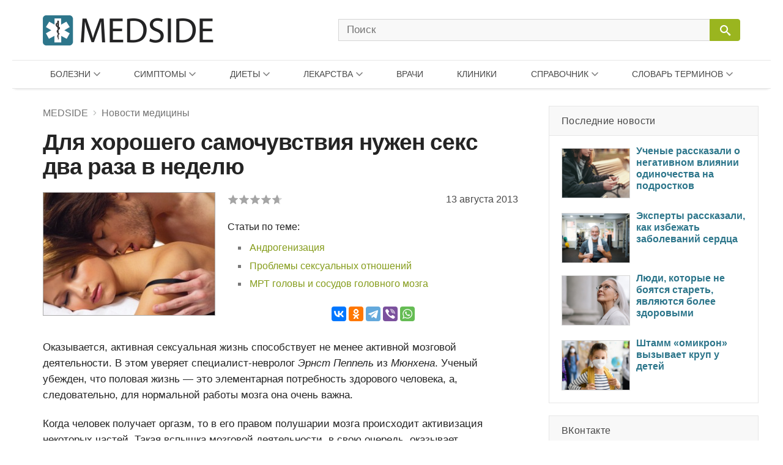

--- FILE ---
content_type: text/html; charset=UTF-8
request_url: https://medside.ru/dlya-horoshego-samochuvstviya-nuzhen-seks-dva-raza-v-nedelyu
body_size: 17875
content:
<!DOCTYPE html>
<html>
<head>
<!-- Global site tag (gtag.js) - Google Analytics -->
<script async src="https://www.googletagmanager.com/gtag/js?id=UA-116180041-1"></script>
<script>
  window.dataLayer = window.dataLayer || [];
  function gtag(){dataLayer.push(arguments);}
  gtag('js', new Date());

  gtag('config', 'UA-116180041-1');
</script>
<meta charset=utf-8>
<title>Для хорошего самочувствия нужен секс два раза в неделю - Medside.ru</title>
<meta name="viewport" content="width=device-width, initial-scale=1.0">
<meta name="description" content="Невролог Эрнст Пеппель из города Мюнхена утверждает, что если заниматься сексом минимум два раза в неделю, самочувствие значительно улучшится.">
<link rel="canonical" href="https://medside.ru/dlya-horoshego-samochuvstviya-nuzhen-seks-dva-raza-v-nedelyu">
<link rel="icon" type="image/png" sizes="32x32" href="https://medside.ru/wp-content/themes/medinfo/images/favicon/favicon-32x32.png">
<link rel="icon" type="image/png" sizes="16x16" href="https://medside.ru/wp-content/themes/medinfo/images/favicon/favicon-16x16.png">
<link rel="apple-touch-icon" sizes="180x180" href="https://medside.ru/wp-content/themes/medinfo/images/favicon/apple-touch-icon-180x180.png">
<link rel="apple-touch-icon" sizes="152x152" href="https://medside.ru/wp-content/themes/medinfo/images/favicon/apple-touch-icon-152x152.png">
<link rel="apple-touch-icon" sizes="120x120" href="https://medside.ru/wp-content/themes/medinfo/images/favicon/apple-touch-icon-120x120.png">
<link rel="apple-touch-icon" sizes="76x76" href="https://medside.ru/wp-content/themes/medinfo/images/favicon/apple-touch-icon-76x76.png">
<meta name='yandex-verification' content='4d549fd253819d41' />
<link href="https://medside.ru/wp-content/themes/medinfo/style.css" rel="stylesheet" type="text/css" />
<script>window.yaContextCb=window.yaContextCb||[]</script>
<script src="https://yandex.ru/ads/system/context.js" async></script>
<script type="text/javascript" src="https://vk.com/js/api/openapi.js?160"></script>
<meta name='robots' content='max-image-preview:large' />
	<style>img:is([sizes="auto" i], [sizes^="auto," i]) { contain-intrinsic-size: 3000px 1500px }</style>
	<link rel='stylesheet' id='wp-block-library-css' href='https://medside.ru/wp-includes/css/dist/block-library/style.min.css?ver=6.8.3' type='text/css' media='all' />
<style id='classic-theme-styles-inline-css' type='text/css'>
/*! This file is auto-generated */
.wp-block-button__link{color:#fff;background-color:#32373c;border-radius:9999px;box-shadow:none;text-decoration:none;padding:calc(.667em + 2px) calc(1.333em + 2px);font-size:1.125em}.wp-block-file__button{background:#32373c;color:#fff;text-decoration:none}
</style>
<style id='global-styles-inline-css' type='text/css'>
:root{--wp--preset--aspect-ratio--square: 1;--wp--preset--aspect-ratio--4-3: 4/3;--wp--preset--aspect-ratio--3-4: 3/4;--wp--preset--aspect-ratio--3-2: 3/2;--wp--preset--aspect-ratio--2-3: 2/3;--wp--preset--aspect-ratio--16-9: 16/9;--wp--preset--aspect-ratio--9-16: 9/16;--wp--preset--color--black: #000000;--wp--preset--color--cyan-bluish-gray: #abb8c3;--wp--preset--color--white: #ffffff;--wp--preset--color--pale-pink: #f78da7;--wp--preset--color--vivid-red: #cf2e2e;--wp--preset--color--luminous-vivid-orange: #ff6900;--wp--preset--color--luminous-vivid-amber: #fcb900;--wp--preset--color--light-green-cyan: #7bdcb5;--wp--preset--color--vivid-green-cyan: #00d084;--wp--preset--color--pale-cyan-blue: #8ed1fc;--wp--preset--color--vivid-cyan-blue: #0693e3;--wp--preset--color--vivid-purple: #9b51e0;--wp--preset--gradient--vivid-cyan-blue-to-vivid-purple: linear-gradient(135deg,rgba(6,147,227,1) 0%,rgb(155,81,224) 100%);--wp--preset--gradient--light-green-cyan-to-vivid-green-cyan: linear-gradient(135deg,rgb(122,220,180) 0%,rgb(0,208,130) 100%);--wp--preset--gradient--luminous-vivid-amber-to-luminous-vivid-orange: linear-gradient(135deg,rgba(252,185,0,1) 0%,rgba(255,105,0,1) 100%);--wp--preset--gradient--luminous-vivid-orange-to-vivid-red: linear-gradient(135deg,rgba(255,105,0,1) 0%,rgb(207,46,46) 100%);--wp--preset--gradient--very-light-gray-to-cyan-bluish-gray: linear-gradient(135deg,rgb(238,238,238) 0%,rgb(169,184,195) 100%);--wp--preset--gradient--cool-to-warm-spectrum: linear-gradient(135deg,rgb(74,234,220) 0%,rgb(151,120,209) 20%,rgb(207,42,186) 40%,rgb(238,44,130) 60%,rgb(251,105,98) 80%,rgb(254,248,76) 100%);--wp--preset--gradient--blush-light-purple: linear-gradient(135deg,rgb(255,206,236) 0%,rgb(152,150,240) 100%);--wp--preset--gradient--blush-bordeaux: linear-gradient(135deg,rgb(254,205,165) 0%,rgb(254,45,45) 50%,rgb(107,0,62) 100%);--wp--preset--gradient--luminous-dusk: linear-gradient(135deg,rgb(255,203,112) 0%,rgb(199,81,192) 50%,rgb(65,88,208) 100%);--wp--preset--gradient--pale-ocean: linear-gradient(135deg,rgb(255,245,203) 0%,rgb(182,227,212) 50%,rgb(51,167,181) 100%);--wp--preset--gradient--electric-grass: linear-gradient(135deg,rgb(202,248,128) 0%,rgb(113,206,126) 100%);--wp--preset--gradient--midnight: linear-gradient(135deg,rgb(2,3,129) 0%,rgb(40,116,252) 100%);--wp--preset--font-size--small: 13px;--wp--preset--font-size--medium: 20px;--wp--preset--font-size--large: 36px;--wp--preset--font-size--x-large: 42px;--wp--preset--spacing--20: 0.44rem;--wp--preset--spacing--30: 0.67rem;--wp--preset--spacing--40: 1rem;--wp--preset--spacing--50: 1.5rem;--wp--preset--spacing--60: 2.25rem;--wp--preset--spacing--70: 3.38rem;--wp--preset--spacing--80: 5.06rem;--wp--preset--shadow--natural: 6px 6px 9px rgba(0, 0, 0, 0.2);--wp--preset--shadow--deep: 12px 12px 50px rgba(0, 0, 0, 0.4);--wp--preset--shadow--sharp: 6px 6px 0px rgba(0, 0, 0, 0.2);--wp--preset--shadow--outlined: 6px 6px 0px -3px rgba(255, 255, 255, 1), 6px 6px rgba(0, 0, 0, 1);--wp--preset--shadow--crisp: 6px 6px 0px rgba(0, 0, 0, 1);}:where(.is-layout-flex){gap: 0.5em;}:where(.is-layout-grid){gap: 0.5em;}body .is-layout-flex{display: flex;}.is-layout-flex{flex-wrap: wrap;align-items: center;}.is-layout-flex > :is(*, div){margin: 0;}body .is-layout-grid{display: grid;}.is-layout-grid > :is(*, div){margin: 0;}:where(.wp-block-columns.is-layout-flex){gap: 2em;}:where(.wp-block-columns.is-layout-grid){gap: 2em;}:where(.wp-block-post-template.is-layout-flex){gap: 1.25em;}:where(.wp-block-post-template.is-layout-grid){gap: 1.25em;}.has-black-color{color: var(--wp--preset--color--black) !important;}.has-cyan-bluish-gray-color{color: var(--wp--preset--color--cyan-bluish-gray) !important;}.has-white-color{color: var(--wp--preset--color--white) !important;}.has-pale-pink-color{color: var(--wp--preset--color--pale-pink) !important;}.has-vivid-red-color{color: var(--wp--preset--color--vivid-red) !important;}.has-luminous-vivid-orange-color{color: var(--wp--preset--color--luminous-vivid-orange) !important;}.has-luminous-vivid-amber-color{color: var(--wp--preset--color--luminous-vivid-amber) !important;}.has-light-green-cyan-color{color: var(--wp--preset--color--light-green-cyan) !important;}.has-vivid-green-cyan-color{color: var(--wp--preset--color--vivid-green-cyan) !important;}.has-pale-cyan-blue-color{color: var(--wp--preset--color--pale-cyan-blue) !important;}.has-vivid-cyan-blue-color{color: var(--wp--preset--color--vivid-cyan-blue) !important;}.has-vivid-purple-color{color: var(--wp--preset--color--vivid-purple) !important;}.has-black-background-color{background-color: var(--wp--preset--color--black) !important;}.has-cyan-bluish-gray-background-color{background-color: var(--wp--preset--color--cyan-bluish-gray) !important;}.has-white-background-color{background-color: var(--wp--preset--color--white) !important;}.has-pale-pink-background-color{background-color: var(--wp--preset--color--pale-pink) !important;}.has-vivid-red-background-color{background-color: var(--wp--preset--color--vivid-red) !important;}.has-luminous-vivid-orange-background-color{background-color: var(--wp--preset--color--luminous-vivid-orange) !important;}.has-luminous-vivid-amber-background-color{background-color: var(--wp--preset--color--luminous-vivid-amber) !important;}.has-light-green-cyan-background-color{background-color: var(--wp--preset--color--light-green-cyan) !important;}.has-vivid-green-cyan-background-color{background-color: var(--wp--preset--color--vivid-green-cyan) !important;}.has-pale-cyan-blue-background-color{background-color: var(--wp--preset--color--pale-cyan-blue) !important;}.has-vivid-cyan-blue-background-color{background-color: var(--wp--preset--color--vivid-cyan-blue) !important;}.has-vivid-purple-background-color{background-color: var(--wp--preset--color--vivid-purple) !important;}.has-black-border-color{border-color: var(--wp--preset--color--black) !important;}.has-cyan-bluish-gray-border-color{border-color: var(--wp--preset--color--cyan-bluish-gray) !important;}.has-white-border-color{border-color: var(--wp--preset--color--white) !important;}.has-pale-pink-border-color{border-color: var(--wp--preset--color--pale-pink) !important;}.has-vivid-red-border-color{border-color: var(--wp--preset--color--vivid-red) !important;}.has-luminous-vivid-orange-border-color{border-color: var(--wp--preset--color--luminous-vivid-orange) !important;}.has-luminous-vivid-amber-border-color{border-color: var(--wp--preset--color--luminous-vivid-amber) !important;}.has-light-green-cyan-border-color{border-color: var(--wp--preset--color--light-green-cyan) !important;}.has-vivid-green-cyan-border-color{border-color: var(--wp--preset--color--vivid-green-cyan) !important;}.has-pale-cyan-blue-border-color{border-color: var(--wp--preset--color--pale-cyan-blue) !important;}.has-vivid-cyan-blue-border-color{border-color: var(--wp--preset--color--vivid-cyan-blue) !important;}.has-vivid-purple-border-color{border-color: var(--wp--preset--color--vivid-purple) !important;}.has-vivid-cyan-blue-to-vivid-purple-gradient-background{background: var(--wp--preset--gradient--vivid-cyan-blue-to-vivid-purple) !important;}.has-light-green-cyan-to-vivid-green-cyan-gradient-background{background: var(--wp--preset--gradient--light-green-cyan-to-vivid-green-cyan) !important;}.has-luminous-vivid-amber-to-luminous-vivid-orange-gradient-background{background: var(--wp--preset--gradient--luminous-vivid-amber-to-luminous-vivid-orange) !important;}.has-luminous-vivid-orange-to-vivid-red-gradient-background{background: var(--wp--preset--gradient--luminous-vivid-orange-to-vivid-red) !important;}.has-very-light-gray-to-cyan-bluish-gray-gradient-background{background: var(--wp--preset--gradient--very-light-gray-to-cyan-bluish-gray) !important;}.has-cool-to-warm-spectrum-gradient-background{background: var(--wp--preset--gradient--cool-to-warm-spectrum) !important;}.has-blush-light-purple-gradient-background{background: var(--wp--preset--gradient--blush-light-purple) !important;}.has-blush-bordeaux-gradient-background{background: var(--wp--preset--gradient--blush-bordeaux) !important;}.has-luminous-dusk-gradient-background{background: var(--wp--preset--gradient--luminous-dusk) !important;}.has-pale-ocean-gradient-background{background: var(--wp--preset--gradient--pale-ocean) !important;}.has-electric-grass-gradient-background{background: var(--wp--preset--gradient--electric-grass) !important;}.has-midnight-gradient-background{background: var(--wp--preset--gradient--midnight) !important;}.has-small-font-size{font-size: var(--wp--preset--font-size--small) !important;}.has-medium-font-size{font-size: var(--wp--preset--font-size--medium) !important;}.has-large-font-size{font-size: var(--wp--preset--font-size--large) !important;}.has-x-large-font-size{font-size: var(--wp--preset--font-size--x-large) !important;}
:where(.wp-block-post-template.is-layout-flex){gap: 1.25em;}:where(.wp-block-post-template.is-layout-grid){gap: 1.25em;}
:where(.wp-block-columns.is-layout-flex){gap: 2em;}:where(.wp-block-columns.is-layout-grid){gap: 2em;}
:root :where(.wp-block-pullquote){font-size: 1.5em;line-height: 1.6;}
</style>
<script type="text/javascript" src="//ajax.googleapis.com/ajax/libs/jquery/3.5.1/jquery.min.js?ver=6.8.3" id="jquery-core-js"></script>
<script type="text/javascript" src="https://medside.ru/wp-includes/js/jquery/jquery-migrate.min.js?ver=3.4.1" id="jquery-migrate-js"></script>
<link rel="https://api.w.org/" href="https://medside.ru/wp-json/" /><link rel="alternate" title="JSON" type="application/json" href="https://medside.ru/wp-json/wp/v2/posts/21053" /><link rel="alternate" title="oEmbed (JSON)" type="application/json+oembed" href="https://medside.ru/wp-json/oembed/1.0/embed?url=https%3A%2F%2Fmedside.ru%2Fdlya-horoshego-samochuvstviya-nuzhen-seks-dva-raza-v-nedelyu" />
<link rel="alternate" title="oEmbed (XML)" type="text/xml+oembed" href="https://medside.ru/wp-json/oembed/1.0/embed?url=https%3A%2F%2Fmedside.ru%2Fdlya-horoshego-samochuvstviya-nuzhen-seks-dva-raza-v-nedelyu&#038;format=xml" />
</head>
<body>
<!--LiveInternet counter--><script type="text/javascript">
new Image().src = "//counter.yadro.ru/hit?r"+
escape(document.referrer)+((typeof(screen)=="undefined")?"":
";s"+screen.width+"*"+screen.height+"*"+(screen.colorDepth?
screen.colorDepth:screen.pixelDepth))+";u"+escape(document.URL)+
";h"+escape(document.title.substring(0,150))+
";"+Math.random();</script><!--/LiveInternet-->
<div id="container">
    <div id="header">

	    <div class="header-container">

	    	<div class="header-left">
				<a class="main_logo" href="https://medside.ru">
					<img class="logo" src="https://medside.ru/wp-content/themes/medinfo/images/main-logo-hd.png" srcset="https://medside.ru/wp-content/themes/medinfo/images/main-logo-big.png" alt="MEDSIDE">
				</a>
			</div>

			<form id="search" name="search" method="get" action="https://medside.ru/">
				<div class="search-group">
					<input class="search_body" type="text" name="s" placeholder="Поиск" value="" maxlength="70" accesskey="s" autocapitalize="off" autocomplete="off" autocorrect="off" onfocus="this.placeholder=''" onblur="this.placeholder='Поиск'">

					
					<span class="icon-image search-close"></span>
					<div class="search-button">
						<input class="icon-image" id="button" type="submit" name="" value="&#xeb33" disabled="disabled" />
						<div class="inner"></div>
					</div>
				</div>
			</form>

			<div class="icon-image nav-block"></div>

		</div>

		<nav class="main-top-menu">

	<div class="mob-head">
		<img class="logo" src="https://medside.ru/wp-content/themes/medinfo/images/main-logo-hd.png" srcset="https://medside.ru/wp-content/themes/medinfo/images/main-logo-big.png" alt="MEDSIDE">
		<span class="icon-text close">Закрыть</span>
	</div>

	<ul>

		<li class="drop-item menu-item item01"><a href="/bolezni">Болезни</a>
			<div class="top_menu_body body01 body_disable">
            	                <ul class="body-column column01"><li><a href='https://medside.ru/bolezni/infektsionnyie-i-parazitarnyie-bolezni'>Инфекционные и паразитарные болезни</a></li><li><a href='https://medside.ru/bolezni/novoobrazovaniya'>Новообразования</a></li><li><a href='https://medside.ru/bolezni/bolezni-krovi-i-krovetvornyih-organov'>Болезни крови и кроветворных органов</a></li><li><a href='https://medside.ru/bolezni/bolezni-endokrinnoy-sistemyi'>Болезни эндокринной системы</a></li><li><a href='https://medside.ru/bolezni/psihicheskie-rasstroystva-i-rasstroystva-povedeniya'>Психические расстройства</a></li><li><a href='https://medside.ru/bolezni/bolezni-nervnoy-sistemyi'>Болезни нервной системы</a></li><li><a href='https://medside.ru/bolezni/bolezni-glaza'>Болезни глаза</a></li><li><a href='https://medside.ru/bolezni/bolezni-uha'>Болезни уха</a></li><li><a href='https://medside.ru/bolezni/bolezni-sistemyi-krovoobrashheniya'>Болезни системы кровообращения</a></li></ul>
                <ul class="body-column column02 column-last"><li><a href='https://medside.ru/bolezni/bolezni-organov-dyihaniya'>Болезни органов дыхания</a></li><li><a href='https://medside.ru/bolezni/bolezni-organov-pishhevareniya'>Болезни органов пищеварения</a></li><li><a href='https://medside.ru/bolezni/bolezni-kozhi'>Болезни кожи</a></li><li><a href='https://medside.ru/bolezni/bolezni-kostno-myishechnoy-sistemyi-i-soedinitelnoy-tkani'>Болезни костно-мышечной системы</a></li><li><a href='https://medside.ru/bolezni/bolezni-mochepolovoy-sistemyi'>Болезни мочеполовой системы</a></li><li><a href='https://medside.ru/bolezni/beremennost-rodyi-i-poslerodovoy-period'>Беременность и роды</a></li><li><a href='https://medside.ru/bolezni/bolezni-ploda-i-novorozhdennogo'>Болезни плода и новорожденного</a></li><li><a href='https://medside.ru/bolezni/vrozhdennyie-anomalii-poroki-razvitiya'>Врожденные аномалии (пороки развития)</a></li><li><a href='https://medside.ru/bolezni/travmyi-i-otravleniya'>Травмы и отравления</a></li></ul>
			</div>
		</li>

		<li class="drop-item menu-item item02"><a href="/symptoms">Симптомы</a>
			<div class="top_menu_body body02 body_disable">
            	                <ul class="body-column column01 column-last"><li><a href='https://medside.ru/symptoms/sistemyi-krovoobrashheniya-i-dyihaniya'>Системы кровообращения и дыхания</a></li><li><a href='https://medside.ru/symptoms/sistema-pishhevareniya-i-bryushnaya-polost'>Система пищеварения и брюшная полость</a></li><li><a href='https://medside.ru/symptoms/kozha-i-podkozhnaya-kletchatka'>Кожа и подкожная клетчатка</a></li><li><a href='https://medside.ru/symptoms/nervnaya-i-kostno-myishechnaya-sistemyi'>Нервная и костно-мышечная системы</a></li><li><a href='https://medside.ru/symptoms/mochevaya-sistema'>Мочевая система</a></li><li><a href='https://medside.ru/symptoms/vospriyatie-i-povedenie'>Восприятие и поведение</a></li><li><a href='https://medside.ru/symptoms/rech-i-golos'>Речь и голос</a></li><li><a href='https://medside.ru/symptoms/obshhie-simptomyi-i-priznaki'>Общие симптомы и признаки</a></li><li><a href='https://medside.ru/symptoms/otkloneniya-ot-normyi'>Отклонения от нормы</a></li></ul>
			</div>
		</li>

		<li class="drop-item menu-item item03"><a href="/diets">Диеты</a>
			<div class="top_menu_body body03 body_disable">
            	                <ul class="body-column column01"><li><a href='https://medside.ru/diets/snizhenie-vesa'>Снижение веса</a></li><li><a href='https://medside.ru/diets/lechebnyie'>Лечебные</a></li><li><a href='https://medside.ru/diets/byistryie'>Быстрые</a></li><li><a href='https://medside.ru/diets/dlya-krasotyi-i-zdorovya'>Для красоты и здоровья</a></li><li><a href='https://medside.ru/diets/razgruzochnyie-dni'>Разгрузочные дни</a></li><li><a href='https://medside.ru/diets/ot-professionalov'>От профессионалов</a></li><li><a href='https://medside.ru/diets/monodietyi'>Монодиеты</a></li><li><a href='https://medside.ru/diets/zvezdnyie'>Звездные</a></li><li><a href='https://medside.ru/diets/na-kashah'>На кашах</a></li></ul>
                <ul class="body-column column02 column-last"><li><a href='https://medside.ru/diets/ovoshhnyie'>Овощные</a></li><li><a href='https://medside.ru/diets/detoks-dietyi'>Детокс-диеты</a></li><li><a href='https://medside.ru/diets/fruktovyie'>Фруктовые</a></li><li><a href='https://medside.ru/diets/modnyie'>Модные</a></li><li><a href='https://medside.ru/diets/dlya-muzhchin'>Для мужчин</a></li><li><a href='https://medside.ru/diets/nabor-vesa'>Набор веса</a></li><li><a href='https://medside.ru/diets/vegetarianstvo'>Вегетарианство</a></li><li><a href='https://medside.ru/diets/natsionalnyie'>Национальные</a></li></ul>
			</div>
		</li>


		<li class="drop-item menu-item item04"><a href="/lekarstva">Лекарства</a>
			<div class="top_menu_body body04 body_disable">
            	                <ul class="body-column column01"><li><a href='https://medside.ru/lekarstva/pishhevaritelnyj-trakt-i-obmen-veshhestv'>Для пищеварительного тракта</a></li><li><a href='https://medside.ru/lekarstva/pishhevaritelnyj-trakt-i-obmen-veshhestv/zabolevaniya-pecheni-i-zhelchevyvodyashhih-putej'>При заболеваниях печени</a></li><li><a href='https://medside.ru/lekarstva/pishhevaritelnyj-trakt-i-obmen-veshhestv/vitamini-drugs'>Витамины</a></li><li><a href='https://medside.ru/lekarstva/krov-i-sistema-krovetvoreniya'>Кровь и система кроветворения</a></li><li><a href='https://medside.ru/lekarstva/serdechno-sosudistaya-sistema'>Сердечно-сосудистая система</a></li><li><a href='https://medside.ru/lekarstva/dermatologicheskie-preparaty'>Дерматологические препараты</a></li><li><a href='https://medside.ru/lekarstva/mochepolovaya-sistema-i-polovye-gormony'>Мочеполовая система и гормоны</a></li><li><a href='https://medside.ru/lekarstva/gormonalnyie-preparatyi'>Гормональные препараты</a></li></ul>
                <ul class="body-column column02"><li><a href='https://medside.ru/lekarstva/protivomikrobnye-preparaty'>Противомикробные препараты</a></li><li><a href='https://medside.ru/lekarstva/protivomikrobnye-preparaty/antibakterialnyie-preparatyi'>Антибактериальные препараты</a></li><li><a href='https://medside.ru/lekarstva/protivomikrobnye-preparaty/protivovirusnyie-preparatyi'>Противовирусные препараты</a></li><li><a href='https://medside.ru/lekarstva/protivoopuholevye-preparaty-i-immunomodulyatory'>Противоопухолевые и иммуномодуляторы</a></li><li><a href='https://medside.ru/lekarstva/kostno-myshechnaya-sistema'>Костно-мышечная система</a></li><li><a href='https://medside.ru/lekarstva/nervnaya-sistema-drugs'>Нервная система</a></li><li><a href='https://medside.ru/lekarstva/nervnaya-sistema-drugs/analgetiki'>Анальгетики</a></li><li><a href='https://medside.ru/lekarstva/protivoparazitarnye-preparaty-insekticzidy-i-repellenty'>Противопаразитарные препараты</a></li></ul>
                <ul class="body-column column03 column-last"><li><a href='https://medside.ru/lekarstva/dihatelnaya-sistema-drugs'>Дыхательная система</a></li><li><a href='https://medside.ru/lekarstva/dihatelnaya-sistema-drugs/prostudnye-zabolevaniya-protivokashlevye-preparaty'>Противопростудные и противокашлевые</a></li><li><a href='https://medside.ru/lekarstva/organi-chuvstv-drugs'>Органы чувств</a></li><li><a href='https://medside.ru/lekarstva/gomeopaticheskie-preparaty'>Гомеопатические препараты</a></li><li><a href='https://medside.ru/lekarstva/bady-i-taa'>БАДы и ТАА</a></li><li><a href='https://medside.ru/lekarstva/prochie-preparaty'>Прочие препараты</a></li></ul>
                <ul class="new-list"></ul>
                <a class="icon-text all_items" target="_blank" href="/active-substances">ДЕЙСТВУЮЩИЕ ВЕЩЕСТВА</a>
			</div>
		</li>

		<li class="menu-item item05"><a href="/doctors">Врачи</a>
				</li>

		<li class="menu-item item06"><a href="/clinics">Клиники</a>
				</li>

		<li class="drop-item menu-item item07"><a href="/stati">Справочник</a>
			<div class="top_menu_body body07 body_disable">
            	                <ul class="new-list">
                	<li><a href='https://medside.ru/stati/allergologiya-stati'>Аллергология</a></li><li><a href='https://medside.ru/stati/diagnostika'>Анализы и диагностика</a></li><li><a href='https://medside.ru/stati/beremennost-stati'>Беременность</a></li><li><a href='https://medside.ru/stati/vitaminy'>Витамины</a></li><li><a href='https://medside.ru/stati/vrednye-privychki-stati'>Вредные привычки</a></li><li><a href='https://medside.ru/stati/gerontologia-stati'>Геронтология (Старение)</a></li><li><a href='https://medside.ru/stati/dermatologiya-stati'>Дерматология</a></li><li><a href='https://medside.ru/stati/deti'>Дети</a></li><li><a href='https://medside.ru/stati/zhenskoe-zdorove-stati'>Женское здоровье</a></li><li><a href='https://medside.ru/stati/infektsiya-stati'>Инфекция</a></li><li><a href='https://medside.ru/stati/kontratseptsiya-stati'>Контрацепция</a></li><li><a href='https://medside.ru/stati/kosmetologiya-stati'>Косметология</a></li><li><a href='https://medside.ru/stati/narodnaya-medicina-stati'>Народная медицина</a></li><li><a href='https://medside.ru/stati/obzory-zabolevaniy'>Обзоры заболеваний</a></li><li><a href='https://medside.ru/stati/obzoryi-lekarstv'>Обзоры лекарств</a></li><li><a href='https://medside.ru/stati/ortopediya-i-travmatologiya-stati'>Ортопедия и травматология</a></li><li><a href='https://medside.ru/stati/pitanie-stati'>Питание</a></li><li><a href='https://medside.ru/stati/plasticheskaya-hirurgiya-stati'>Пластическая хирургия</a></li><li><a href='https://medside.ru/stati/operacii'>Процедуры и операции</a></li><li><a href='https://medside.ru/stati/psihologiya-stati'>Психология</a></li><li><a href='https://medside.ru/stati/rodi-i-poslerodov'>Роды и послеродовый период</a></li><li><a href='https://medside.ru/stati/seksologiya-stati'>Сексология</a></li><li><a href='https://medside.ru/stati/stomatologiya-stati'>Стоматология</a></li><li><a href='https://medside.ru/stati/produkty'>Травы и продукты</a></li><li><a href='https://medside.ru/stati/trihologiya-stati'>Трихология</a></li>	                <li><a href="https://medside.ru/stati/drugie-stati">Другие статьи</a></li>
                </ul>
			</div>
		</li>

		<li class="drop-item menu-item item08"><a href="/meditsinskiy-slovar">Словарь терминов</a>
			<div class="top_menu_body body08 body_disable">
            	                <ul class="new-list">
                	<li><strong class='nobr_letter'>[А]</strong><a href='https://medside.ru/meditsinskiy-slovar/a-slovar'> Абазия .. Аутолиз</a></li><li><strong class='nobr_letter'>[Б]</strong><a href='https://medside.ru/meditsinskiy-slovar/b-slovar'> Бактериемия .. Богатая тромбоцитами плазма</a></li><li><strong class='nobr_letter'>[В]</strong><a href='https://medside.ru/meditsinskiy-slovar/v-slovar'> Вакцина .. Водолечебница</a></li><li><strong class='nobr_letter'>[Г]</strong><a href='https://medside.ru/meditsinskiy-slovar/g-slovar'> Галлюциногены .. Грязи лечебные</a></li><li><strong class='nobr_letter'>[Д]</strong><a href='https://medside.ru/meditsinskiy-slovar/d-slovar'> Деацетилазы гистонов .. Дыхание Биота</a></li><li><strong class='nobr_letter'>[Ж]</strong><a href='https://medside.ru/meditsinskiy-slovar/zh-slovar'> Железы .. Желчь</a></li><li><strong class='nobr_letter'>[И]</strong><a href='https://medside.ru/meditsinskiy-slovar/i-slovar'> Иммунитет .. Интоксикация (токсикоз)</a></li><li><strong class='nobr_letter'>[К]</strong><a href='https://medside.ru/meditsinskiy-slovar/k-slovar'> Кальцитриол .. Кровь</a></li><li><strong class='nobr_letter'>[Л]</strong><a href='https://medside.ru/meditsinskiy-slovar/l-slovar'> Лапароцентез .. Липаза</a></li><li><strong class='nobr_letter'>[М]</strong><a href='https://medside.ru/meditsinskiy-slovar/m-slovar'> Межклеточное вещество .. Мутационная теория канцерогенеза</a></li><li><strong class='nobr_letter'>[Н]</strong><a href='https://medside.ru/meditsinskiy-slovar/n-slovar'> Наркоз .. Некроз</a></li><li><strong class='nobr_letter'>[О]</strong><a href='https://medside.ru/meditsinskiy-slovar/o-slovar'> Обтурация каналов .. Опухоль злокачественная</a></li><li><strong class='nobr_letter'>[П]</strong><a href='https://medside.ru/meditsinskiy-slovar/p-slovar'> Парез .. Пульс</a></li><li><strong class='nobr_letter'>[Р]</strong><a href='https://medside.ru/meditsinskiy-slovar/r-slovar'> Реабилитация .. Рилизинг-гормоны (рилизинг-факторы)</a></li><li><strong class='nobr_letter'>[С]</strong><a href='https://medside.ru/meditsinskiy-slovar/s-slovar'> Секретин .. Стволовые клетки</a></li><li><strong class='nobr_letter'>[Т]</strong><a href='https://medside.ru/meditsinskiy-slovar/t-slovar'> Терапия .. Тучные клетки</a></li><li><strong class='nobr_letter'>[Ф]</strong><a href='https://medside.ru/meditsinskiy-slovar/f-slovar'> Фагоциты .. Фитотерапия</a></li><li><strong class='nobr_letter'>[Х]</strong><a href='https://medside.ru/meditsinskiy-slovar/h-slovar'> Химиотерапия .. Холестерин</a></li><li><strong class='nobr_letter'>[Ц]</strong><a href='https://medside.ru/meditsinskiy-slovar/ts-slovar'> Цветовой показатель крови .. Цианоз</a></li><li><strong class='nobr_letter'>[Ш]</strong><a href='https://medside.ru/meditsinskiy-slovar/sh-slovar'> Штамм</a></li><li><strong class='nobr_letter'>[Э]</strong><a href='https://medside.ru/meditsinskiy-slovar/eh-slovar'> Эвтаназия .. Эстрогены</a></li><li><strong class='nobr_letter'>[Я]</strong><a href='https://medside.ru/meditsinskiy-slovar/ya-slovar'> Яд</a></li>                </ul>
			</div>
		</li>

	</ul>

</nav>
    </div>

<div id="content">

    <div id="center">

        <div itemscope itemtype="https://schema.org/WebPage">	
			
        
        	<div class="title-block">
				<div class="breadcrumbs"><div itemscope itemtype="https://schema.org/BreadcrumbList"><span itemprop="itemListElement" itemscope itemtype="https://schema.org/ListItem"><a href="https://medside.ru" itemprop="item"><span itemprop="name">MEDSIDE</span></a><span class="icon-image sep"></span></span><span itemprop="itemListElement" itemscope itemtype="https://schema.org/ListItem"><a href="https://medside.ru/novosti-meditsinyi" itemprop="item"><span itemprop="name">Новости медицины</span></a></div></div>
				<h1 itemprop="name">Для хорошего самочувствия нужен секс два раза в неделю</h1>
			</div>

						<div class="title-bar">
			
								<div class="main-image-block">
					<img src="https://medside.ru/wp-content/uploads/2013/08/Seks.jpg" alt="Для хорошего самочувствия нужен секс два раза в неделю" itemprop="image">	
				</div>			

								<div class="right-block">		

											<div class="wp-stars-outer">

		<div itemprop="aggregateRating" itemscope itemtype="https://schema.org/AggregateRating" class="wp-stars-wrapper" data-post-id="21053">
		
						

			<div class="wp-stars-overlay" style="width: 6%"></div>
			<a href="#" data-value="1" title="1/5"></a>
			<a href="#" data-value="2" title="2/5"></a>
			<a href="#" data-value="3" title="3/5"></a>
			<a href="#" data-value="4" title="4/5"></a>
			<a href="#" data-value="5" title="5/5"></a>	

			<meta itemprop="reviewCount" content="27">
			<meta itemprop="ratingCount" content="27">
			<meta itemprop="ratingValue" content="4.67">
			<meta itemprop="bestRating" content="5">						
			
		</div>				
		
				
		
	</div>
	
										<span class="date">13 августа 2013</span>

					<div class="right-inner-block">						
				
																									Статьи по теме:	
							<ul class="post-list">
																	<li>
										<a href="https://medside.ru/virilizacziya" target="_blank">
										Андрогенизация</a>
									</li>
																									
																	<li>
										<a href="https://medside.ru/seksualnyie-otnosheniya" target="_blank">
										Проблемы сексуальных отношений</a>
									</li>
																									
																	<li>
										<a href="https://medside.ru/mrt-sosudov-golovnogo-mozga" target="_blank">
										МРТ головы и сосудов головного мозга</a>
									</li>
																									
														
							</ul>
						
												<div class="share-block-top">
							<script src="https://yastatic.net/share2/share.js"></script>
							<div class="ya-share2" data-curtain data-services="vkontakte,odnoklassniki,telegram,viber,whatsapp" data-title="Для хорошего самочувствия нужен секс два раза в неделю" data-description="Невролог Эрнст Пеппель из города Мюнхена утверждает, что если заниматься сексом минимум два раза в неделю, самочувствие значительно улучшится." data-image="https://medside.ru/wp-content/uploads/2013/08/Seks.jpg"></div>
						</div>

					</div>
					
				</div>	
				
			</div>

						<div id="page-content">
				<p>Оказывается, активная сексуальная жизнь способствует не менее активной мозговой деятельности. В этом уверяет специалист-невролог <em>Эрнст Пеппель</em> из <em>Мюнхена</em>. Ученый убежден, что половая жизнь &#8212; это элементарная потребность здорового человека, а, следовательно, для нормальной работы мозга она очень важна.</p>
<p>Когда человек получает оргазм, то в его правом полушарии мозга происходит активизация некоторых частей. Такая вспышка мозговой деятельности, в свою очередь, оказывает положительное воздействие, как на физическое здоровье, так и на умственное состояние.</p>
<p>Приводя доводы собственной теории, ученый опирается на уже известные факты. Во-первых, в процессе сексуального контакта происходит ускорение биения сердца и повышение <a title="Артериальное (кровяное) давление" href="https://medside.ru/arterialnoe-krovyanoe-davlenie"><em><strong>артериального давления</strong></em></a>. Следовательно, эта нагрузка дает возможность поддерживать собственную форму в тонусе. В процессе недавно проведенных исследований ученые даже сумели доказать, что сразу после оргазма в два раза увеличивается количество клеток, которые способны защищать организм от воздействия патогенных элементов.</p>
<p>Во-вторых, регулярные сексуальные контакты способствуют активизации нейронов отделов головного мозга, которые ускоряют выработку гормона <a title="Тестостерон" href="https://medside.ru/testosteron"><em><strong>тестостерона</strong></em></a>. Этот гормон оказывает на организм и мужчин и женщин такое же воздействие, как антидепрессанты. К тому же, чем выше в мужском организме содержание тестостерона, тем больше он защищен от развития<em><strong> рака простаты</strong></em> и проявления депрессивного состояния. В то же время у женщин в организме после секса активно вырабатывается гормон <a title="Окситоцин" href="https://medside.ru/oksitotsin"><em><strong>окситоцин</strong></em></a>, который способен защитить от развития <em><strong>рака груди</strong></em>.</p>
<p>Правда, важно, чтобы секс был страстным и желанным для обоих партнеров. Сексологи из Германии уверенны, что регулярные сексуальные контакты являются своеобразной профилактикой только в том случае, если между партнерами есть взаимные чувства и притяжение. А для того, чтобы уровень тестостерона и окситоцина оставался на должном уровне, достаточно заниматься страстным сексом два раза в неделю.</p>
            </div>

        
					

				<div class="share-block-bottom">			
			<div class="ya-share2" data-curtain data-services="vkontakte,odnoklassniki,telegram,viber,whatsapp" data-title="Для хорошего самочувствия нужен секс два раза в неделю" data-description="Невролог Эрнст Пеппель из города Мюнхена утверждает, что если заниматься сексом минимум два раза в неделю, самочувствие значительно улучшится." data-image="https://medside.ru/wp-content/uploads/2013/08/Seks.jpg"></div>
		</div>	

				<div class="author-block">				
			<div class="author-img"><img src="https://medside.ru/wp-content/themes/medinfo/images/authors/author-small-44.jpg"></div><div class="author-right"><span class="author-name"><strong>Автор-составитель: </strong><a href="https://medside.ru/author/marina" target="_blank" title="Подробнее об авторе">Марина Степанюк</a> - провизор, медицинский журналист
</span><span class="author-special"><strong>Специальность: </strong>
Провизор
</span><a class="icon-text author-more">подробнее</a></div><div class="author-description"><p><strong>Образование: </strong>
Окончила Ровенский государственный базовый медицинский колледж по специальности «Фармация». Окончила Винницкий государственный медицинский университет им. М.И.Пирогова и интернатуру на его базе.
</p><p><strong>Опыт работы: </strong>
С 2003 по 2013 г. – работала на должностях провизора и заведующего аптечным киоском. Награждена  грамотами и знаками отличия за многолетний и добросовестный труд. Статьи на медицинскую тематику публиковались в местных изданиях (газеты) и на различных Интернет-порталах.</p></div>				
		</div>			

                  
        <div id="page-comments">			
			

<h2>Комментарии</h2>



<div id="respond">
<div id="comments-form">
<form action="https://medside.ru/wp-comments-post.php" method="post" id="commentform">

	<div class="rating-comments">
		<span>Оцените статью: </span>        <div class='rateit' data-rateit-backingfld='.rating-field'></div>
        <input type='hidden' name='rating' class='rating-field'/>
      	</div>

	
		<input type="text" placeholder="Имя (обязательно)" name="author" id="author" tabindex="1" aria-required='true' value="" /><input type="text" placeholder="E-mail (обязательно)" name="email" id="email" tabindex="2" aria-required='true' value="" />

	
	<textarea name="comment" id="comment" tabindex="3" placeholder="Ваш комментарий"></textarea>

	<input name="submit" type="submit" id="submit" tabindex="4" value="Отправить комментарий" />

	<input type='hidden' name='comment_post_ID' value='21053' id='comment_post_ID' />
<input type='hidden' name='comment_parent' id='comment_parent' value='0' />
	<p style="display: none;"><input type="hidden" id="akismet_comment_nonce" name="akismet_comment_nonce" value="2ac31aed50" /></p><p style="display: none !important;" class="akismet-fields-container" data-prefix="ak_"><label>&#916;<textarea name="ak_hp_textarea" cols="45" rows="8" maxlength="100"></textarea></label><input type="hidden" id="ak_js_1" name="ak_js" value="172"/><script>document.getElementById( "ak_js_1" ).setAttribute( "value", ( new Date() ).getTime() );</script></p>
</form>
</div>
</div>
		</div>	
			
					

 				<div class="similar-bottom-block">
												
						<div class="single-block">							
				<a href="https://medside.ru/sindrom-arnolda-kiari" target="_blank">
					<img src="https://medside.ru/wp-content/uploads/2019/11/sindrom-arnolda-kiari-150x110.jpg" alt="Синдром Арнольда-Киари" />
					<h3>Мальформация Арнольда-Киари 1 типа</h3>
														</a>
			</div><div class="single-block">							
				<a href="https://medside.ru/mrt-golovnogo-mozga" target="_blank">
					<img src="https://medside.ru/wp-content/uploads/2023/11/mrt-golovnogo-mozga-150x110.jpg" alt="МРТ головного мозга" />
					<h3>Магнитно резонансная томография головного мозга</h3>
														</a>
			</div><div class="single-block">							
				<a href="https://medside.ru/reksetin" target="_blank">
					<img src="https://medside.ru/wp-content/uploads/2014/07/reksetin-150x110.jpg" alt="Рексетин" />
					<h3>Аналоги Рексетина</h3>
														</a>
			</div><div class="single-block">							
				<a href="https://medside.ru/impaza" target="_blank">
					<img src="https://medside.ru/wp-content/uploads/2019/03/impaza-150x110.jpg" alt="Импаза" />
					<h3>Инструкция на Импазу</h3>
														</a>
			</div><div class="single-block">							
				<a href="https://medside.ru/kardionat" target="_blank">
					<img src="https://medside.ru/wp-content/uploads/2014/09/Kardionat-150x110.jpg" alt="Кардионат" />
					<h3>Инструкция по применению Кардионата</h3>
														</a>
			</div><div class="single-block">							
				<a href="https://medside.ru/stugeron" target="_blank">
					<img src="https://medside.ru/wp-content/uploads/2016/03/stugeron-150x110.jpg" alt="Стугерон" />
					<h3>Инструкция на Стугерон</h3>
														</a>
			</div><div class="single-block">							
				<a href="https://medside.ru/uzdg-sosudov-golovy-transkranialnaya-dopplerografiya" target="_blank">
					<img src="https://medside.ru/wp-content/uploads/2023/06/uzdg-sosudov-golovy-transkranialnaya-dopplerografiya-150x110.jpg" alt="УЗДГ сосудов головы (транскраниальная допплерография)" />
					<h3>УЗДГ сосудов головы</h3>
														</a>
			</div><div class="single-block">							
				<a href="https://medside.ru/androgel" target="_blank">
					<img src="https://medside.ru/wp-content/uploads/2014/12/default-drug-150x110.jpg" alt="Андрогель" />
					<h3>Инструкция по применению Андрогеля</h3>
														</a>
			</div>								</div>		

		</div>

	</div>

	<div id="right">

				

	
		<div class="sidebar-block similar-block"><h2>Последние новости</h2><div class="sidebar-block-body"><div class="sidebar-block-single"><a href="https://medside.ru/uchenye-rasskazali-o-negativnom-vliyanii-odinochestva-na-podrostkov" target="_blank"><img src="https://medside.ru/wp-content/uploads/2022/02/uchenye-rasskazali-o-negativnom-vliyanii-odinochestva-na-podrostkov-110x80.jpg" alt="Ученые рассказали о негативном влиянии одиночества на подростков" /><h3>Ученые рассказали о негативном влиянии одиночества на подростков</h3></a></div><div class="sidebar-block-single"><a href="https://medside.ru/eksperty-rasskazali-kak-izbezhat-zabolevanij-serdcza" target="_blank"><img src="https://medside.ru/wp-content/uploads/2022/02/eksperty-rasskazali-kak-izbezhat-zabolevanij-serdcza-110x80.jpg" alt="Эксперты рассказали, как избежать заболеваний сердца" /><h3>Эксперты рассказали, как избежать заболеваний сердца</h3></a></div><div class="sidebar-block-single"><a href="https://medside.ru/lyudi-kotorye-ne-boyatsya-staret-yavlyayutsya-bolee-zdorovymi" target="_blank"><img src="https://medside.ru/wp-content/uploads/2022/02/lyudi-kotorye-ne-boyatsya-staret-yavlyayutsya-bolee-zdorovymi-110x80.jpg" alt="Люди, которые не боятся стареть, являются более здоровыми" /><h3>Люди, которые не боятся стареть, являются более здоровыми</h3></a></div><div class="sidebar-block-single"><a href="https://medside.ru/shtamm-omikron-vyzyvaet-krup-u-detej" target="_blank"><img src="https://medside.ru/wp-content/uploads/2022/02/shtamm-omikron-vyzyvaet-krup-u-detej-110x80.jpg" alt="Штамм «омикрон» вызывает круп у детей" /><h3>Штамм «омикрон» вызывает круп у детей</h3></a></div></div></div>
		<div class="sidebar-block socialgroup-block">
		<h2>ВКонтакте</h2>
				<div class="sidebar-block-body">
			<div class="vk-block">
				<!-- VK Widget -->
				<div id="vk_groups"></div>
				<script type="text/javascript">
				VK.Widgets.Group("vk_groups", {mode: 0, width: "341", height: "250", color1: 'ffffff', color2: '242424', color3: '2d768b'}, 41298605);
				</script>
			</div>
					</div>
	</div>

		
													<div class="sidebar-block similar-block">
				<h2>Статьи по теме</h2>
				<div class="sidebar-block-body">
											<div class="sidebar-block-single">
							<a href="https://medside.ru/noben" target="_blank">
								<img src="https://medside.ru/wp-content/uploads/2019/11/noben-110x80.jpg" alt="Нобен" />
								<h3>Инструкция по применению Нобена</h3>
															</a>
						</div>
											<div class="sidebar-block-single">
							<a href="https://medside.ru/andipal" target="_blank">
								<img src="https://medside.ru/wp-content/uploads/2019/04/andipal-110x80.jpg" alt="Андипал" />
								<h3>Андипал в при повышенном давлении</h3>
															</a>
						</div>
											<div class="sidebar-block-single">
							<a href="https://medside.ru/tagista" target="_blank">
								<img src="https://medside.ru/wp-content/uploads/2014/11/g2427a-110x80.jpg" alt="Тагиста" />
								<h3>Инструкция по применению Тагисты</h3>
															</a>
						</div>
											<div class="sidebar-block-single">
							<a href="https://medside.ru/ehoenczefalografiya-eho-eg" target="_blank">
								<img src="https://medside.ru/wp-content/uploads/2023/06/ehoenczefalografiya-eho-eg-110x80.jpg" alt="Эхоэнцефалография (Эхо-ЭГ)" />
								<h3>Эхоэнцефалография (Эхо-ЭГ)</h3>
															</a>
						</div>
									</div>
			</div>
		
	
		<div class="sidebar-block comments-block">
		<h2>Последние комментарии</h2>
		<div class="sidebar-block-body">
						            <div class="sidebar-block-single">
                <a href="https://medside.ru/ivermektin#page-comments">Ивермектин</a>
				<span class="comment-date">14.01.2026</span>
				<p><span class="icon-image comment-avatar patient"></span>				<span class="comment-autor">Гость: </span>Напишите кто принимал инвермектин в уколах от паразитов, как рассчитывали дозу?</p>
            </div>            <div class="sidebar-block-single">
                <a href="https://medside.ru/prospan#page-comments">Проспан</a>
				<span class="comment-date">27.12.2025</span>
				<p><span class="icon-image comment-avatar patient"></span>				<span class="comment-autor">Мария: </span>Посоветовала коллега, когда дочь болела, что ночью просыпалась и не могла спать из-за ...</p>
            </div>            <div class="sidebar-block-single">
                <a href="https://medside.ru/atsts-long#page-comments">АЦЦ Лонг</a>
				<span class="comment-date">26.12.2025</span>
				<p><span class="icon-image comment-avatar patient"></span>				<span class="comment-autor">Елена: </span>Очень довольна результатом борьбы с мокротой данными шипучими таблетками.</p>
            </div>            <div class="sidebar-block-single">
                <a href="https://medside.ru/eskapel#page-comments">Эскапел</a>
				<span class="comment-date">17.12.2025</span>
				<p><span class="icon-image comment-avatar patient"></span>				<span class="comment-autor">Кира: </span>Современный и действенный препарат. Предотвратил возможную беременность, хотя вероятность ...</p>
            </div>		</div>
	</div>

		<div class="sidebar-block rusfond-block">
		<div class="sidebar-block-body">
			<div class="top">Русфонд<span class="help">Помогаем помогать</span></div>
			<div class="link"><a href="/goto.php?rdr=https://rusfond.ru" target="_blank">rusfond.ru</a></div>
			<div class="active"><div class="icons">
            <a href="/goto.php?rdr=https://rusfond.ru/letter/71/26055" target="_blank" class="icon"><img src="/rusfond/bf2eafc460b5eee9271417382b02b4c6.jpg" id="img0" class="curr" /></a>
            <a href="/goto.php?rdr=https://rusfond.ru/letter/47/26073" target="_blank" class="icon"><img src="/rusfond/042537ec95dbc7bccd8ae110f014d6e5.jpg" id="img1" /></a>
            <a href="/goto.php?rdr=https://rusfond.ru/letter/34/26082" target="_blank" class="icon"><img src="/rusfond/ea61a611c9cccb14d5807efb6b07de92.jpg" id="img2" /></a>
            <a href="/goto.php?rdr=https://rusfond.ru/letter/35/26096" target="_blank" class="icon"><img src="/rusfond/06437463f6f26ea514e7892a2e4a157d.jpg" id="img3" /></a>
    	</div>
    	<div class="letters">
            <a href="/goto.php?rdr=https://rusfond.ru/letter/71/26055" target="_blank" class="letter" id="letter0">
                <b>Ярослав Митякин</b>10 лет, ихтиоз, требуются лечебные мази и кремы на год, 532&#xA0;360&#xA0;&#x20BD;
            </a>
            <a href="/goto.php?rdr=https://rusfond.ru/letter/47/26073" target="_blank" class="letter" id="letter1">
                <b>Антон Максимов</b>5 лет, двусторонняя тугоухость, требуются мощные слуховые аппараты, 219&#xA0;322&#xA0;&#x20BD;
            </a>
            <a href="/goto.php?rdr=https://rusfond.ru/letter/34/26082" target="_blank" class="letter" id="letter2">
                <b>Глеб Загреков</b>9 лет, детский церебральный паралич, тяжелые дыхательные нарушения, требуется откашливатель, 711&#xA0;263&#xA0;&#x20BD;
            </a>
            <a href="/goto.php?rdr=https://rusfond.ru/letter/35/26096" target="_blank" class="letter" id="letter3">
                <b>Женя Замятин</b>11 дней, синдром короткой кишки, спасет лекарство, 5142&#xA0;&#x20BD;
            </a>
    	</div></div>
			<div class="bottom">помогите пожалуйста</div>
		</div>
	</div>

	
				
				
		
		<div class="sidebar-block side-banner-yandex" style="display:none;">
			<div class="sidebar-block-body">
				<!-- Yandex.RTB R-A-1722883-14 -->
				<div id="yandex_rtb_R-A-1722883-14"></div>
				<script>window.yaContextCb.push(()=>{
				  Ya.Context.AdvManager.render({
				    renderTo: 'yandex_rtb_R-A-1722883-14',
				    blockId: 'R-A-1722883-14'
				  })
				})</script>
			</div>
		</div>

	
</div>
</div>
    
<div id="footer">
    <div class="footer-inner">
     	<div class="footer-left">
     		<ul class="footer-menu">
     			<li><a href="/politika-personal-data">Политика в отношении обработки персональных данных</a></li>
     			<li><a href="/polzovatelskoe-soglashenie">Пользовательское соглашение</a></li>
     			<li><a href="/about">О сайте</a></li>
     			<li><a href="/contact">Связаться с нами</a></li>
     		</ul>
      		<ul class="footer-social">
     			<li><a href="//vk.com/medside" class="icon-image vk-icon" title="VK" target="_blank" rel="noopener"></a></li>
     			     		</ul>
    	</div>

		<div class="footer-right">
     		<div class="footer-logo">
     			<img src="https://medside.ru/wp-content/themes/medinfo/images/footer-logo-hd.png" srcset="https://medside.ru/wp-content/themes/medinfo/images/footer-logo-big.png" alt="MEDSIDE">
     		</div>
	    	<div class="footer-description">
	    		<p>Все представленные на сайте материалы предназначены исключительно для образовательных целей и не предназначены для медицинских консультаций, диагностики или лечения. Администрация сайта, редакторы и авторы статей не несут ответственности за любые последствия и убытки, которые могут возникнуть при использовании материалов сайта.</p>
	    	</div>
	     	<div class="footer-info">
				<p><strong>ООО «Медсторона - медицинские технологии»</strong> ОГРН 1182375072802<br><span>Все права защищены &copy; 2011-2026</span></p>
<!--LiveInternet logo--><a href="//www.liveinternet.ru/click"
target="_blank"><img src="//counter.yadro.ru/logo?44.1"
title="LiveInternet"
alt="" border="0" width="31" height="31"/></a><!--/LiveInternet-->
	    	</div>
		</div>
		<div class="clear"></div>
 	</div>
	<a id="up-button" class="icon-image"></a>
</div>

</div>









<script type="text/javascript" src="https://medside.ru/wp-content/themes/medinfo/js/main.js"></script>

<!-- Yandex.RTB R-A-1722883-24 -->
<script>
window.yaContextCb.push(() => {
    Ya.Context.AdvManager.render({
        "blockId": "R-A-1722883-24",
        "type": "floorAd",
        "platform": "touch"
    })
})
</script>

<!-- Yandex.Metrika counter -->
<script type="text/javascript">
(function (d, w, c) {
    (w[c] = w[c] || []).push(function() {
        try {
            w.yaCounter13321858 = new Ya.Metrika({id:13321858, enableAll: true, webvisor:true});
        } catch(e) {}
    });
    var n = d.getElementsByTagName("script")[0],
        s = d.createElement("script"),
        f = function () { n.parentNode.insertBefore(s, n); };
    s.type = "text/javascript";
    s.async = true;
    s.src = (d.location.protocol == "https:" ? "https:" : "http:") + "//mc.yandex.ru/metrika/watch.js";
    if (w.opera == "[object Opera]") {
        d.addEventListener("DOMContentLoaded", f);
    } else { f(); }
})(document, window, "yandex_metrika_callbacks");
</script>
<noscript><div><img src="//mc.yandex.ru/watch/13321858" style="position:absolute; left:-9999px;" alt="" /></div></noscript>
<!-- /Yandex.Metrika counter -->

<script type='text/javascript' src='https://medside.ru/wp-content/themes/medinfo/js/addtocopy.js'></script>
<script type='text/javascript'>
	$(function(){
		$("#content").addtocopy({htmlcopytxt: '<br>Подробнее: <a href="'+window.location.href+'">'+window.location.href+'</a>'});
	});
</script>
<script type="speculationrules">
{"prefetch":[{"source":"document","where":{"and":[{"href_matches":"\/*"},{"not":{"href_matches":["\/wp-*.php","\/wp-admin\/*","\/wp-content\/uploads\/*","\/wp-content\/*","\/wp-content\/plugins\/*","\/wp-content\/themes\/medinfo\/*","\/*\\?(.+)"]}},{"not":{"selector_matches":"a[rel~=\"nofollow\"]"}},{"not":{"selector_matches":".no-prefetch, .no-prefetch a"}}]},"eagerness":"conservative"}]}
</script>
<script type="text/javascript" src="https://medside.ru/wp-content/plugins/comment-rating-stars/resources/frontend/jquery.rateit.min.js?ver=1.0.0-RC1" id="jquery.rating-js"></script>
<script type="text/javascript" src="https://medside.ru/wp-content/plugins/comment-rating-stars/resources/frontend/comment-review-stars.js?ver=1.0.0-RC1" id="comment-review-stars-js"></script>
<script type="text/javascript" id="wp-stars-script-js-extra">
/* <![CDATA[ */
var wp_ajax_data = {"ajax_url":"https:\/\/medside.ru\/wp-admin\/admin-ajax.php","codes":{"SUCCESS":1,"PREVIOUSLY_VOTED":0,"REQUEST_ERROR":2,"UNKNOWN":-1},"messages":{"success":"\u0412\u0430\u0448 \u0433\u043e\u043b\u043e\u0441 \u0443\u0447\u0442\u0435\u043d","previously_voted":"\u0412\u044b \u0443\u0436\u0435 \u043f\u0440\u043e\u0433\u043e\u043b\u043e\u0441\u043e\u0432\u0430\u043b\u0438","request_error":"\u041d\u0435\u043f\u0440\u0430\u0432\u0438\u043b\u044c\u043d\u044b\u0439 \u0437\u0430\u043f\u0440\u043e\u0441, \u043f\u043e\u043f\u0440\u043e\u0431\u0443\u0439\u0442\u0435 \u0435\u0449\u0435 \u0440\u0430\u0437","unknown":"\u041d\u0435\u0438\u0437\u0432\u0435\u0441\u0442\u043d\u0430\u044f \u043e\u0448\u0438\u0431\u043a\u0430, \u043f\u043e\u043f\u0440\u043e\u0431\u0443\u0439\u0442\u0435 \u043f\u0440\u043e\u0433\u043e\u043b\u043e\u0441\u043e\u0432\u0430\u0442\u044c \u0441\u043d\u043e\u0432\u0430"}};
/* ]]> */
</script>
<script type="text/javascript" src="https://medside.ru/wp-content/plugins/wp-stars-rating/js/wp-stars-rating.js?ver=6.8.3" id="wp-stars-script-js"></script>
<script defer type="text/javascript" src="https://medside.ru/wp-content/plugins/akismet/_inc/akismet-frontend.js?ver=1752823812" id="akismet-frontend-js"></script>

</body>
</html>

--- FILE ---
content_type: application/javascript
request_url: https://medside.ru/wp-content/plugins/comment-rating-stars/resources/frontend/comment-review-stars.js?ver=1.0.0-RC1
body_size: 42
content:
jQuery(document).ready(function($) { 
});
